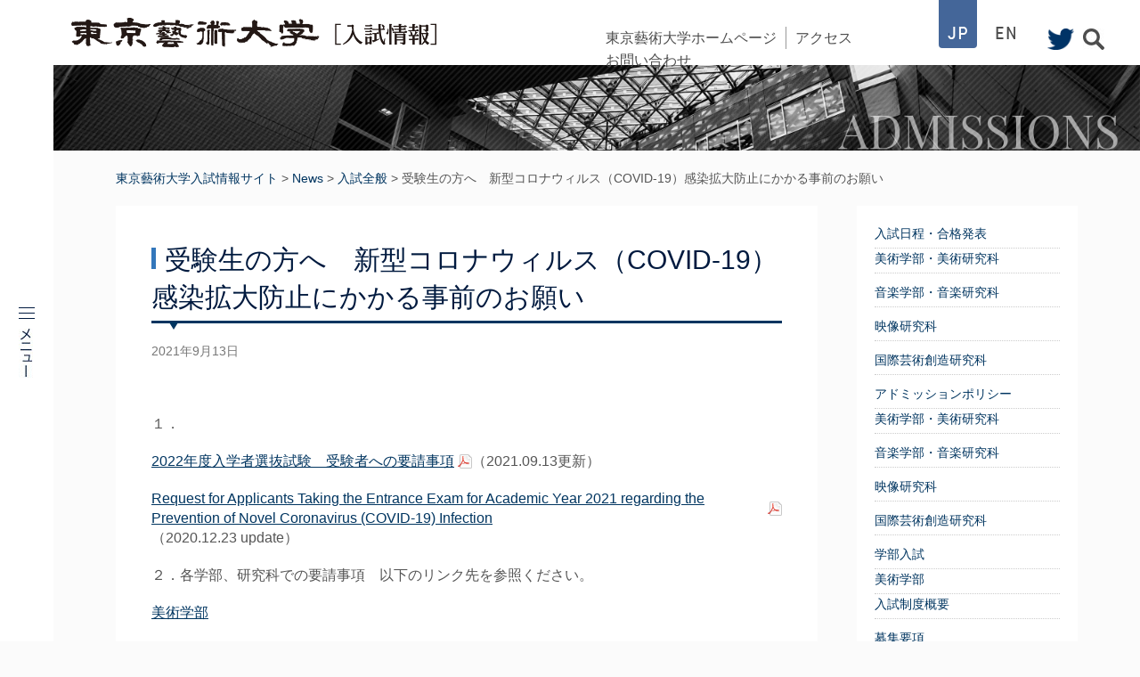

--- FILE ---
content_type: text/html; charset=UTF-8
request_url: https://admissions.geidai.ac.jp/2021/09/13/%E5%8F%97%E9%A8%93%E7%94%9F%E3%81%AE%E6%96%B9%E3%81%B8%E3%80%80%E6%96%B0%E5%9E%8B%E3%82%B3%E3%83%AD%E3%83%8A%E3%82%A6%E3%82%A3%E3%83%AB%E3%82%B9%EF%BC%88covid-19%EF%BC%89%E6%84%9F%E6%9F%93%E6%8B%A1/
body_size: 11293
content:
<!--template index-->
<!DOCTYPE HTML>
<html lang="ja">
<head>
<meta http-equiv="Content-Type" content="text/html; charset=UTF-8">
<meta name="viewport" content="width=device-width, initial-scale=1.0">
<link rel="shortcut icon" href="https://admissions.geidai.ac.jp/wp/wp-content/uploads/2020/12/favicon.png">
<link href="https://admissions.geidai.ac.jp/wp/wp-content/themes/admission/style.css" rel="stylesheet" type="text/css">
<link href="https://admissions.geidai.ac.jp/wp/wp-content/themes/admission/js/flexslider.css" rel="stylesheet" type="text/css">
<link href="//netdna.bootstrapcdn.com/font-awesome/4.0.3/css/font-awesome.min.css" rel="stylesheet">

<title>受験生の方へ　新型コロナウィルス（COVID-19）感染拡大防止にかかる事前のお願い &#8211; 東京藝術大学入試情報サイト</title>
<meta name='robots' content='max-image-preview:large' />
<link rel='dns-prefetch' href='//www.googletagmanager.com' />
<link rel="alternate" title="oEmbed (JSON)" type="application/json+oembed" href="https://admissions.geidai.ac.jp/wp-json/oembed/1.0/embed?url=https%3A%2F%2Fadmissions.geidai.ac.jp%2F2021%2F09%2F13%2F%25e5%258f%2597%25e9%25a8%2593%25e7%2594%259f%25e3%2581%25ae%25e6%2596%25b9%25e3%2581%25b8%25e3%2580%2580%25e6%2596%25b0%25e5%259e%258b%25e3%2582%25b3%25e3%2583%25ad%25e3%2583%258a%25e3%2582%25a6%25e3%2582%25a3%25e3%2583%25ab%25e3%2582%25b9%25ef%25bc%2588covid-19%25ef%25bc%2589%25e6%2584%259f%25e6%259f%2593%25e6%258b%25a1%2F" />
<link rel="alternate" title="oEmbed (XML)" type="text/xml+oembed" href="https://admissions.geidai.ac.jp/wp-json/oembed/1.0/embed?url=https%3A%2F%2Fadmissions.geidai.ac.jp%2F2021%2F09%2F13%2F%25e5%258f%2597%25e9%25a8%2593%25e7%2594%259f%25e3%2581%25ae%25e6%2596%25b9%25e3%2581%25b8%25e3%2580%2580%25e6%2596%25b0%25e5%259e%258b%25e3%2582%25b3%25e3%2583%25ad%25e3%2583%258a%25e3%2582%25a6%25e3%2582%25a3%25e3%2583%25ab%25e3%2582%25b9%25ef%25bc%2588covid-19%25ef%25bc%2589%25e6%2584%259f%25e6%259f%2593%25e6%258b%25a1%2F&#038;format=xml" />
<style id='wp-img-auto-sizes-contain-inline-css' type='text/css'>
img:is([sizes=auto i],[sizes^="auto," i]){contain-intrinsic-size:3000px 1500px}
/*# sourceURL=wp-img-auto-sizes-contain-inline-css */
</style>
<style id='wp-emoji-styles-inline-css' type='text/css'>

	img.wp-smiley, img.emoji {
		display: inline !important;
		border: none !important;
		box-shadow: none !important;
		height: 1em !important;
		width: 1em !important;
		margin: 0 0.07em !important;
		vertical-align: -0.1em !important;
		background: none !important;
		padding: 0 !important;
	}
/*# sourceURL=wp-emoji-styles-inline-css */
</style>
<style id='wp-block-library-inline-css' type='text/css'>
:root{--wp-block-synced-color:#7a00df;--wp-block-synced-color--rgb:122,0,223;--wp-bound-block-color:var(--wp-block-synced-color);--wp-editor-canvas-background:#ddd;--wp-admin-theme-color:#007cba;--wp-admin-theme-color--rgb:0,124,186;--wp-admin-theme-color-darker-10:#006ba1;--wp-admin-theme-color-darker-10--rgb:0,107,160.5;--wp-admin-theme-color-darker-20:#005a87;--wp-admin-theme-color-darker-20--rgb:0,90,135;--wp-admin-border-width-focus:2px}@media (min-resolution:192dpi){:root{--wp-admin-border-width-focus:1.5px}}.wp-element-button{cursor:pointer}:root .has-very-light-gray-background-color{background-color:#eee}:root .has-very-dark-gray-background-color{background-color:#313131}:root .has-very-light-gray-color{color:#eee}:root .has-very-dark-gray-color{color:#313131}:root .has-vivid-green-cyan-to-vivid-cyan-blue-gradient-background{background:linear-gradient(135deg,#00d084,#0693e3)}:root .has-purple-crush-gradient-background{background:linear-gradient(135deg,#34e2e4,#4721fb 50%,#ab1dfe)}:root .has-hazy-dawn-gradient-background{background:linear-gradient(135deg,#faaca8,#dad0ec)}:root .has-subdued-olive-gradient-background{background:linear-gradient(135deg,#fafae1,#67a671)}:root .has-atomic-cream-gradient-background{background:linear-gradient(135deg,#fdd79a,#004a59)}:root .has-nightshade-gradient-background{background:linear-gradient(135deg,#330968,#31cdcf)}:root .has-midnight-gradient-background{background:linear-gradient(135deg,#020381,#2874fc)}:root{--wp--preset--font-size--normal:16px;--wp--preset--font-size--huge:42px}.has-regular-font-size{font-size:1em}.has-larger-font-size{font-size:2.625em}.has-normal-font-size{font-size:var(--wp--preset--font-size--normal)}.has-huge-font-size{font-size:var(--wp--preset--font-size--huge)}.has-text-align-center{text-align:center}.has-text-align-left{text-align:left}.has-text-align-right{text-align:right}.has-fit-text{white-space:nowrap!important}#end-resizable-editor-section{display:none}.aligncenter{clear:both}.items-justified-left{justify-content:flex-start}.items-justified-center{justify-content:center}.items-justified-right{justify-content:flex-end}.items-justified-space-between{justify-content:space-between}.screen-reader-text{border:0;clip-path:inset(50%);height:1px;margin:-1px;overflow:hidden;padding:0;position:absolute;width:1px;word-wrap:normal!important}.screen-reader-text:focus{background-color:#ddd;clip-path:none;color:#444;display:block;font-size:1em;height:auto;left:5px;line-height:normal;padding:15px 23px 14px;text-decoration:none;top:5px;width:auto;z-index:100000}html :where(.has-border-color){border-style:solid}html :where([style*=border-top-color]){border-top-style:solid}html :where([style*=border-right-color]){border-right-style:solid}html :where([style*=border-bottom-color]){border-bottom-style:solid}html :where([style*=border-left-color]){border-left-style:solid}html :where([style*=border-width]){border-style:solid}html :where([style*=border-top-width]){border-top-style:solid}html :where([style*=border-right-width]){border-right-style:solid}html :where([style*=border-bottom-width]){border-bottom-style:solid}html :where([style*=border-left-width]){border-left-style:solid}html :where(img[class*=wp-image-]){height:auto;max-width:100%}:where(figure){margin:0 0 1em}html :where(.is-position-sticky){--wp-admin--admin-bar--position-offset:var(--wp-admin--admin-bar--height,0px)}@media screen and (max-width:600px){html :where(.is-position-sticky){--wp-admin--admin-bar--position-offset:0px}}

/*# sourceURL=wp-block-library-inline-css */
</style><style id='global-styles-inline-css' type='text/css'>
:root{--wp--preset--aspect-ratio--square: 1;--wp--preset--aspect-ratio--4-3: 4/3;--wp--preset--aspect-ratio--3-4: 3/4;--wp--preset--aspect-ratio--3-2: 3/2;--wp--preset--aspect-ratio--2-3: 2/3;--wp--preset--aspect-ratio--16-9: 16/9;--wp--preset--aspect-ratio--9-16: 9/16;--wp--preset--color--black: #000000;--wp--preset--color--cyan-bluish-gray: #abb8c3;--wp--preset--color--white: #ffffff;--wp--preset--color--pale-pink: #f78da7;--wp--preset--color--vivid-red: #cf2e2e;--wp--preset--color--luminous-vivid-orange: #ff6900;--wp--preset--color--luminous-vivid-amber: #fcb900;--wp--preset--color--light-green-cyan: #7bdcb5;--wp--preset--color--vivid-green-cyan: #00d084;--wp--preset--color--pale-cyan-blue: #8ed1fc;--wp--preset--color--vivid-cyan-blue: #0693e3;--wp--preset--color--vivid-purple: #9b51e0;--wp--preset--gradient--vivid-cyan-blue-to-vivid-purple: linear-gradient(135deg,rgb(6,147,227) 0%,rgb(155,81,224) 100%);--wp--preset--gradient--light-green-cyan-to-vivid-green-cyan: linear-gradient(135deg,rgb(122,220,180) 0%,rgb(0,208,130) 100%);--wp--preset--gradient--luminous-vivid-amber-to-luminous-vivid-orange: linear-gradient(135deg,rgb(252,185,0) 0%,rgb(255,105,0) 100%);--wp--preset--gradient--luminous-vivid-orange-to-vivid-red: linear-gradient(135deg,rgb(255,105,0) 0%,rgb(207,46,46) 100%);--wp--preset--gradient--very-light-gray-to-cyan-bluish-gray: linear-gradient(135deg,rgb(238,238,238) 0%,rgb(169,184,195) 100%);--wp--preset--gradient--cool-to-warm-spectrum: linear-gradient(135deg,rgb(74,234,220) 0%,rgb(151,120,209) 20%,rgb(207,42,186) 40%,rgb(238,44,130) 60%,rgb(251,105,98) 80%,rgb(254,248,76) 100%);--wp--preset--gradient--blush-light-purple: linear-gradient(135deg,rgb(255,206,236) 0%,rgb(152,150,240) 100%);--wp--preset--gradient--blush-bordeaux: linear-gradient(135deg,rgb(254,205,165) 0%,rgb(254,45,45) 50%,rgb(107,0,62) 100%);--wp--preset--gradient--luminous-dusk: linear-gradient(135deg,rgb(255,203,112) 0%,rgb(199,81,192) 50%,rgb(65,88,208) 100%);--wp--preset--gradient--pale-ocean: linear-gradient(135deg,rgb(255,245,203) 0%,rgb(182,227,212) 50%,rgb(51,167,181) 100%);--wp--preset--gradient--electric-grass: linear-gradient(135deg,rgb(202,248,128) 0%,rgb(113,206,126) 100%);--wp--preset--gradient--midnight: linear-gradient(135deg,rgb(2,3,129) 0%,rgb(40,116,252) 100%);--wp--preset--font-size--small: 13px;--wp--preset--font-size--medium: 20px;--wp--preset--font-size--large: 36px;--wp--preset--font-size--x-large: 42px;--wp--preset--spacing--20: 0.44rem;--wp--preset--spacing--30: 0.67rem;--wp--preset--spacing--40: 1rem;--wp--preset--spacing--50: 1.5rem;--wp--preset--spacing--60: 2.25rem;--wp--preset--spacing--70: 3.38rem;--wp--preset--spacing--80: 5.06rem;--wp--preset--shadow--natural: 6px 6px 9px rgba(0, 0, 0, 0.2);--wp--preset--shadow--deep: 12px 12px 50px rgba(0, 0, 0, 0.4);--wp--preset--shadow--sharp: 6px 6px 0px rgba(0, 0, 0, 0.2);--wp--preset--shadow--outlined: 6px 6px 0px -3px rgb(255, 255, 255), 6px 6px rgb(0, 0, 0);--wp--preset--shadow--crisp: 6px 6px 0px rgb(0, 0, 0);}:where(.is-layout-flex){gap: 0.5em;}:where(.is-layout-grid){gap: 0.5em;}body .is-layout-flex{display: flex;}.is-layout-flex{flex-wrap: wrap;align-items: center;}.is-layout-flex > :is(*, div){margin: 0;}body .is-layout-grid{display: grid;}.is-layout-grid > :is(*, div){margin: 0;}:where(.wp-block-columns.is-layout-flex){gap: 2em;}:where(.wp-block-columns.is-layout-grid){gap: 2em;}:where(.wp-block-post-template.is-layout-flex){gap: 1.25em;}:where(.wp-block-post-template.is-layout-grid){gap: 1.25em;}.has-black-color{color: var(--wp--preset--color--black) !important;}.has-cyan-bluish-gray-color{color: var(--wp--preset--color--cyan-bluish-gray) !important;}.has-white-color{color: var(--wp--preset--color--white) !important;}.has-pale-pink-color{color: var(--wp--preset--color--pale-pink) !important;}.has-vivid-red-color{color: var(--wp--preset--color--vivid-red) !important;}.has-luminous-vivid-orange-color{color: var(--wp--preset--color--luminous-vivid-orange) !important;}.has-luminous-vivid-amber-color{color: var(--wp--preset--color--luminous-vivid-amber) !important;}.has-light-green-cyan-color{color: var(--wp--preset--color--light-green-cyan) !important;}.has-vivid-green-cyan-color{color: var(--wp--preset--color--vivid-green-cyan) !important;}.has-pale-cyan-blue-color{color: var(--wp--preset--color--pale-cyan-blue) !important;}.has-vivid-cyan-blue-color{color: var(--wp--preset--color--vivid-cyan-blue) !important;}.has-vivid-purple-color{color: var(--wp--preset--color--vivid-purple) !important;}.has-black-background-color{background-color: var(--wp--preset--color--black) !important;}.has-cyan-bluish-gray-background-color{background-color: var(--wp--preset--color--cyan-bluish-gray) !important;}.has-white-background-color{background-color: var(--wp--preset--color--white) !important;}.has-pale-pink-background-color{background-color: var(--wp--preset--color--pale-pink) !important;}.has-vivid-red-background-color{background-color: var(--wp--preset--color--vivid-red) !important;}.has-luminous-vivid-orange-background-color{background-color: var(--wp--preset--color--luminous-vivid-orange) !important;}.has-luminous-vivid-amber-background-color{background-color: var(--wp--preset--color--luminous-vivid-amber) !important;}.has-light-green-cyan-background-color{background-color: var(--wp--preset--color--light-green-cyan) !important;}.has-vivid-green-cyan-background-color{background-color: var(--wp--preset--color--vivid-green-cyan) !important;}.has-pale-cyan-blue-background-color{background-color: var(--wp--preset--color--pale-cyan-blue) !important;}.has-vivid-cyan-blue-background-color{background-color: var(--wp--preset--color--vivid-cyan-blue) !important;}.has-vivid-purple-background-color{background-color: var(--wp--preset--color--vivid-purple) !important;}.has-black-border-color{border-color: var(--wp--preset--color--black) !important;}.has-cyan-bluish-gray-border-color{border-color: var(--wp--preset--color--cyan-bluish-gray) !important;}.has-white-border-color{border-color: var(--wp--preset--color--white) !important;}.has-pale-pink-border-color{border-color: var(--wp--preset--color--pale-pink) !important;}.has-vivid-red-border-color{border-color: var(--wp--preset--color--vivid-red) !important;}.has-luminous-vivid-orange-border-color{border-color: var(--wp--preset--color--luminous-vivid-orange) !important;}.has-luminous-vivid-amber-border-color{border-color: var(--wp--preset--color--luminous-vivid-amber) !important;}.has-light-green-cyan-border-color{border-color: var(--wp--preset--color--light-green-cyan) !important;}.has-vivid-green-cyan-border-color{border-color: var(--wp--preset--color--vivid-green-cyan) !important;}.has-pale-cyan-blue-border-color{border-color: var(--wp--preset--color--pale-cyan-blue) !important;}.has-vivid-cyan-blue-border-color{border-color: var(--wp--preset--color--vivid-cyan-blue) !important;}.has-vivid-purple-border-color{border-color: var(--wp--preset--color--vivid-purple) !important;}.has-vivid-cyan-blue-to-vivid-purple-gradient-background{background: var(--wp--preset--gradient--vivid-cyan-blue-to-vivid-purple) !important;}.has-light-green-cyan-to-vivid-green-cyan-gradient-background{background: var(--wp--preset--gradient--light-green-cyan-to-vivid-green-cyan) !important;}.has-luminous-vivid-amber-to-luminous-vivid-orange-gradient-background{background: var(--wp--preset--gradient--luminous-vivid-amber-to-luminous-vivid-orange) !important;}.has-luminous-vivid-orange-to-vivid-red-gradient-background{background: var(--wp--preset--gradient--luminous-vivid-orange-to-vivid-red) !important;}.has-very-light-gray-to-cyan-bluish-gray-gradient-background{background: var(--wp--preset--gradient--very-light-gray-to-cyan-bluish-gray) !important;}.has-cool-to-warm-spectrum-gradient-background{background: var(--wp--preset--gradient--cool-to-warm-spectrum) !important;}.has-blush-light-purple-gradient-background{background: var(--wp--preset--gradient--blush-light-purple) !important;}.has-blush-bordeaux-gradient-background{background: var(--wp--preset--gradient--blush-bordeaux) !important;}.has-luminous-dusk-gradient-background{background: var(--wp--preset--gradient--luminous-dusk) !important;}.has-pale-ocean-gradient-background{background: var(--wp--preset--gradient--pale-ocean) !important;}.has-electric-grass-gradient-background{background: var(--wp--preset--gradient--electric-grass) !important;}.has-midnight-gradient-background{background: var(--wp--preset--gradient--midnight) !important;}.has-small-font-size{font-size: var(--wp--preset--font-size--small) !important;}.has-medium-font-size{font-size: var(--wp--preset--font-size--medium) !important;}.has-large-font-size{font-size: var(--wp--preset--font-size--large) !important;}.has-x-large-font-size{font-size: var(--wp--preset--font-size--x-large) !important;}
/*# sourceURL=global-styles-inline-css */
</style>

<style id='classic-theme-styles-inline-css' type='text/css'>
/*! This file is auto-generated */
.wp-block-button__link{color:#fff;background-color:#32373c;border-radius:9999px;box-shadow:none;text-decoration:none;padding:calc(.667em + 2px) calc(1.333em + 2px);font-size:1.125em}.wp-block-file__button{background:#32373c;color:#fff;text-decoration:none}
/*# sourceURL=/wp-includes/css/classic-themes.min.css */
</style>
<link rel='stylesheet' id='flexible-faq-css' href='https://admissions.geidai.ac.jp/wp/wp-content/plugins/flexible-faq/css/flexible-faq.css?ver=0.1' type='text/css' media='all' />
<link rel='stylesheet' id='wp-pagenavi-css' href='https://admissions.geidai.ac.jp/wp/wp-content/plugins/wp-pagenavi/pagenavi-css.css?ver=2.70' type='text/css' media='all' />
<script type="text/javascript" src="https://admissions.geidai.ac.jp/wp/wp-includes/js/jquery/jquery.min.js?ver=3.7.1" id="jquery-core-js"></script>
<script type="text/javascript" src="https://admissions.geidai.ac.jp/wp/wp-includes/js/jquery/jquery-migrate.min.js?ver=3.4.1" id="jquery-migrate-js"></script>
<script type="text/javascript" src="https://admissions.geidai.ac.jp/wp/wp-content/themes/admission/js/jquery-ui-1.10.3.custom.min.js?ver=6.9" id="jquery-ui-1.10.3.custom.min-js"></script>
<script type="text/javascript" src="https://admissions.geidai.ac.jp/wp/wp-content/themes/admission/js/main.js?ver=6.9" id="main-js"></script>
<script type="text/javascript" src="https://admissions.geidai.ac.jp/wp/wp-content/themes/admission/js/jquery.waypoints.min.js?ver=6.9" id="jquery.waypoints.min-js"></script>
<script type="text/javascript" src="https://admissions.geidai.ac.jp/wp/wp-content/themes/admission/js/jquery.flexslider.js?ver=6.9" id="jquery.flexslider-js"></script>
<script type="text/javascript" src="https://admissions.geidai.ac.jp/wp/wp-content/themes/admission/js/isotope.pkgd.min.js?ver=6.9" id="isotope.pkgd.min-js"></script>

<!-- Site Kit によって追加された Google タグ（gtag.js）スニペット -->
<!-- Google アナリティクス スニペット (Site Kit が追加) -->
<script type="text/javascript" src="https://www.googletagmanager.com/gtag/js?id=GT-55XDWGXV" id="google_gtagjs-js" async></script>
<script type="text/javascript" id="google_gtagjs-js-after">
/* <![CDATA[ */
window.dataLayer = window.dataLayer || [];function gtag(){dataLayer.push(arguments);}
gtag("set","linker",{"domains":["admissions.geidai.ac.jp"]});
gtag("js", new Date());
gtag("set", "developer_id.dZTNiMT", true);
gtag("config", "GT-55XDWGXV");
//# sourceURL=google_gtagjs-js-after
/* ]]> */
</script>
<link rel="https://api.w.org/" href="https://admissions.geidai.ac.jp/wp-json/" /><link rel="alternate" title="JSON" type="application/json" href="https://admissions.geidai.ac.jp/wp-json/wp/v2/posts/12859" /><link rel="EditURI" type="application/rsd+xml" title="RSD" href="https://admissions.geidai.ac.jp/wp/xmlrpc.php?rsd" />
<meta name="generator" content="WordPress 6.9" />
<link rel="canonical" href="https://admissions.geidai.ac.jp/2021/09/13/%e5%8f%97%e9%a8%93%e7%94%9f%e3%81%ae%e6%96%b9%e3%81%b8%e3%80%80%e6%96%b0%e5%9e%8b%e3%82%b3%e3%83%ad%e3%83%8a%e3%82%a6%e3%82%a3%e3%83%ab%e3%82%b9%ef%bc%88covid-19%ef%bc%89%e6%84%9f%e6%9f%93%e6%8b%a1/" />
<link rel='shortlink' href='https://admissions.geidai.ac.jp/?p=12859' />
<meta name="generator" content="Site Kit by Google 1.167.0" />
</head>

<body id="%e5%8f%97%e9%a8%93%e7%94%9f%e3%81%ae%e6%96%b9%e3%81%b8%e3%80%80%e6%96%b0%e5%9e%8b%e3%82%b3%e3%83%ad%e3%83%8a%e3%82%a6%e3%82%a3%e3%83%ab%e3%82%b9%ef%bc%88covid-19%ef%bc%89%e6%84%9f%e6%9f%93%e6%8b%a1" class="wp-singular post-template-default single single-post postid-12859 single-format-standard wp-theme-admission">
<header id="head" class="clearfix">
        <div class="pull-left clearfix">
            <h1 id="logo"><a href="https://admissions.geidai.ac.jp/"><img class="change" src="https://admissions.geidai.ac.jp/wp/wp-content/themes/admission/images/common/logo_j_pc.png"></a></h1>
        </div><!--pull-left-->
        
        <div class="pull-right">
            <div id="header-sub" class="hidden-phone clearfix"><ul id="menu-head_sub" class="menu"><li id="menu-item-20960" class="menu-item menu-item-type-custom menu-item-object-custom menu-item-20960"><a href="https://www.geidai.ac.jp/">東京藝術大学ホームページ</a></li>
<li id="menu-item-12565" class="menu-item menu-item-type-post_type menu-item-object-page menu-item-12565"><a href="https://admissions.geidai.ac.jp/access/">アクセス</a></li>
<li id="menu-item-12627" class="menu-item menu-item-type-post_type menu-item-object-page menu-item-12627"><a href="https://admissions.geidai.ac.jp/inquiry/">お問い合わせ</a></li>
</ul></div>            <ul class="hidden-phone lang"><li><a href="/"><img src="https://admissions.geidai.ac.jp/wp/wp-content/themes/admission/images/common/header-jp.png"></a></li><li><a href="/en/"><img src="https://admissions.geidai.ac.jp/wp/wp-content/themes/admission/images/common/header-en.png"></a></li>
            </ul>
            <ul class="icon clearfix">
            	<li class="twitter"><a href="https://twitter.com/TokyoGeidai_ao" target="_blank"><img src="https://admissions.geidai.ac.jp/wp/wp-content/themes/admission/images/common/header-icon-twitter.png"></a></li>
            	<li class="search hidden-phone"><a href=""><img src="https://admissions.geidai.ac.jp/wp/wp-content/themes/admission/images/common/header-icon-search.jpg"></a></li>
            </ul>
        </div>
        <form role="search" method="get" id="searchform" action="/" >
<input type="text" value="" name="s" class="s" />
<input type="submit" class="searchsubmit" value="" />
</form>        <img class="close" src="https://admissions.geidai.ac.jp/wp/wp-content/themes/admission/images/common/header-close.png">
</header>

<nav id="gnav" class="">
    <div class="navbtn">
        <p>
            <span></span>
            <span></span>
            <span></span>
            <img class="hidden-phone" src="https://admissions.geidai.ac.jp/wp/wp-content/themes/admission/images/common/gnavi-caption.jpg">
        </p>
    </div>
    
    <div id="slidenav" class="menu-gnav-container"><ul id="menu-gnav" class="menu"><li id="menu-item-12672" class="menu-item menu-item-type-custom menu-item-object-custom menu-item-12672"><a href="/en/">ENGLISH</a></li>
<li id="menu-item-12606" class="menu-item menu-item-type-post_type menu-item-object-page menu-item-12606"><a href="https://admissions.geidai.ac.jp/web-entry/">Web出願</a></li>
<li id="menu-item-12508" class="menu-item menu-item-type-post_type menu-item-object-page menu-item-12508"><a href="https://admissions.geidai.ac.jp/admission/">アドミッションポリシー</a></li>
<li id="menu-item-12509" class="menu-item menu-item-type-post_type menu-item-object-page menu-item-12509"><a href="https://admissions.geidai.ac.jp/undergraduate/">学部入試</a></li>
<li id="menu-item-12510" class="menu-item menu-item-type-post_type menu-item-object-page menu-item-12510"><a href="https://admissions.geidai.ac.jp/postgraduate/">大学院入試</a></li>
<li id="menu-item-12511" class="menu-item menu-item-type-post_type menu-item-object-page menu-item-12511"><a href="https://admissions.geidai.ac.jp/international-students/">留学生</a></li>
<li id="menu-item-12512" class="menu-item menu-item-type-post_type menu-item-object-page menu-item-12512"><a href="https://admissions.geidai.ac.jp/schedule-results/">入試日程・合格発表</a></li>
<li id="menu-item-12514" class="menu-item menu-item-type-post_type menu-item-object-page menu-item-12514"><a href="https://admissions.geidai.ac.jp/event/">入試イベント</a></li>
<li id="menu-item-12515" class="menu-item menu-item-type-post_type menu-item-object-page menu-item-12515"><a href="https://admissions.geidai.ac.jp/data/">入試資料</a></li>
<li id="menu-item-12513" class="menu-item menu-item-type-post_type menu-item-object-page menu-item-12513"><a href="https://admissions.geidai.ac.jp/procedures/">合格したら</a></li>
<li id="menu-item-12620" class="menu-item menu-item-type-post_type menu-item-object-page menu-item-12620"><a href="https://admissions.geidai.ac.jp/qa/">よくあるご質問</a></li>
<li id="menu-item-12516" class="menu-item menu-item-type-post_type menu-item-object-page menu-item-12516"><a href="https://admissions.geidai.ac.jp/mapping-geidai/">藝大生の声</a></li>
</ul></div>	<span class="gnav-close visible-phone"><img src="https://admissions.geidai.ac.jp/wp/wp-content/themes/admission/images/common/header-close.png"></span>
</nav>


<main>

	        <div class="page-header-vi"><img width="2560" height="201" src="https://admissions.geidai.ac.jp/wp/wp-content/uploads/2016/03/obi_3b-scaled.jpg" class="attachment-post-thumbnail size-post-thumbnail wp-post-image" alt="" decoding="async" srcset="https://admissions.geidai.ac.jp/wp/wp-content/uploads/2016/03/obi_3b-scaled.jpg 2560w, https://admissions.geidai.ac.jp/wp/wp-content/uploads/2016/03/obi_3b-768x60.jpg 768w, https://admissions.geidai.ac.jp/wp/wp-content/uploads/2016/03/obi_3b-1536x120.jpg 1536w, https://admissions.geidai.ac.jp/wp/wp-content/uploads/2016/03/obi_3b-2048x160.jpg 2048w" sizes="(max-width: 2560px) 100vw, 2560px" /></div>
    
    <div class="inner clearfix">
        <p id="bread">
            <!-- Breadcrumb NavXT 7.4.1 -->
<span property="itemListElement" typeof="ListItem"><a property="item" typeof="WebPage" title="東京藝術大学入試情報サイトへ移動する" href="https://admissions.geidai.ac.jp" class="home" ><span property="name">東京藝術大学入試情報サイト</span></a><meta property="position" content="1"></span> &gt; <span property="itemListElement" typeof="ListItem"><a property="item" typeof="WebPage" title="Newsへ移動する" href="https://admissions.geidai.ac.jp/news/" class="post-root post post-post" ><span property="name">News</span></a><meta property="position" content="2"></span> &gt; <span property="itemListElement" typeof="ListItem"><a property="item" typeof="WebPage" title="Go to the 入試全般 カテゴリー archives." href="https://admissions.geidai.ac.jp/category/%e5%85%a5%e8%a9%a6%e5%85%a8%e8%88%ac/" class="taxonomy category" ><span property="name">入試全般</span></a><meta property="position" content="3"></span> &gt; <span property="itemListElement" typeof="ListItem"><span property="name" class="post post-post current-item">受験生の方へ　新型コロナウィルス（COVID-19）感染拡大防止にかかる事前のお願い</span><meta property="url" content="https://admissions.geidai.ac.jp/2021/09/13/%e5%8f%97%e9%a8%93%e7%94%9f%e3%81%ae%e6%96%b9%e3%81%b8%e3%80%80%e6%96%b0%e5%9e%8b%e3%82%b3%e3%83%ad%e3%83%8a%e3%82%a6%e3%82%a3%e3%83%ab%e3%82%b9%ef%bc%88covid-19%ef%bc%89%e6%84%9f%e6%9f%93%e6%8b%a1/"><meta property="position" content="4"></span>        </p>
        <div id="contents-side" class="cnt">
            				                	<div class="title-area">
                                                <h1 class="title"><span>受験生の方へ　新型コロナウィルス（COVID-19）感染拡大防止にかかる事前のお願い</span></h1>
                                                                        <time>2021年9月13日</time>
                                            </div><!--title-area-->
                    
					                                        	<p>１．</p>
<p><a href="https://admissions.geidai.ac.jp/wp/wp-content/uploads/2021/09/20210913.pdf">2022年度入学者選抜試験　受験者への要請事項</a>（2021.09.13更新）</p>
<p><a href="https://admissions.geidai.ac.jp/wp/wp-content/uploads/2020/12/24d8922ed610b5db83717f91e1f691e3.pdf">Request for Applicants Taking the Entrance Exam for Academic Year 2021 regarding the Prevention of Novel Coronavirus (COVID-19) Infection</a>（2020.12.23 update）</p>
<p>２．各学部、研究科での要請事項　以下のリンク先を参照ください。</p>
<p><a href="/undergraduate/fine-arts/application/">美術学部</a></p>
<p><a href="/undergraduate/music/application/">音楽学部</a></p>
<p><a href="/postgraduate/fine-arts/application/">美術研究科</a></p>
<p><a href="/postgraduate/music/application/">音楽研究科</a></p>
<p><a href="/postgraduate/fnm/application/">映像研究科</a></p>
<p><a href="/postgraduate/gac/application/">国際芸術創造研究科</a></p>
<p>３．<a href="https://docs.google.com/forms/d/e/1FAIpQLSck9GbKBfM_FO1mdkFeGXX93cnGpQc6G0JKKpkRMeXpByqI5g/viewform">受験生用　新型<span class="il">コロナ</span>ウィルス感染症の罹患等報告</a></p>
<p>４．その他（リンク先情報）</p>
<p><a href="https://www.mext.go.jp/a_menu/coronavirus/index.html">文部科学省　新型コロナウイルスに関連した感染症対策に関する対応について</a></p>
<p><a href="https://www.mhlw.go.jp/stf/seisakunitsuite/bunya/0000164708_00001.html">厚生労働省　新型コロナウイルス感染症について</a></p>
                                                            
            
<div id="comments">
	    </div><!-- comments -->            
			            
			                <div class="clearfix pager">
                    <span><a href="https://admissions.geidai.ac.jp/2021/09/10/2022%e5%b9%b4%e5%ba%a6-%e5%a4%a7%e5%ad%a6%e9%99%a2%e5%9b%bd%e9%9a%9b%e8%8a%b8%e8%a1%93%e5%89%b5%e9%80%a0%e7%a0%94%e7%a9%b6%e7%a7%91%ef%bc%88%e4%bf%ae%e5%a3%ab%e8%aa%b2%e7%a8%8b%ef%bc%89%e3%80%90/" rel="prev">前へ</a></span>
                    <span><a href="https://admissions.geidai.ac.jp/2021/09/15/%e3%80%90%e9%9f%b3%e6%a5%bd%e7%a0%94%e7%a9%b6%e7%a7%91%e3%80%912022%e5%b9%b4%e5%ba%a6%e6%9d%b1%e4%ba%ac%e8%97%9d%e8%a1%93%e5%a4%a7%e5%ad%a6%e5%a4%a7%e5%ad%a6%e9%99%a2%e9%9f%b3%e6%a5%bd%e7%a0%94-4/" rel="next">次へ</a></span>
                </div>
                    </div><!--contents-->
		
        	<aside id="sidebar">
    	                                    <li id="nav_menu-2" class="widget widget_nav_menu"><div class="menu-sidebar-container"><ul id="menu-sidebar" class="menu"><li id="menu-item-12586" class="menu-item menu-item-type-post_type menu-item-object-page menu-item-has-children menu-item-12586"><a href="https://admissions.geidai.ac.jp/schedule-results/">入試日程・合格発表</a>
<ul class="sub-menu">
	<li id="menu-item-12587" class="menu-item menu-item-type-post_type menu-item-object-page menu-item-12587"><a href="https://admissions.geidai.ac.jp/schedule-results/fine-arts/">美術学部・美術研究科</a></li>
	<li id="menu-item-12588" class="menu-item menu-item-type-post_type menu-item-object-page menu-item-12588"><a href="https://admissions.geidai.ac.jp/schedule-results/music/">音楽学部・音楽研究科</a></li>
	<li id="menu-item-12589" class="menu-item menu-item-type-post_type menu-item-object-page menu-item-12589"><a href="https://admissions.geidai.ac.jp/schedule-results/fnm/">映像研究科</a></li>
	<li id="menu-item-12590" class="menu-item menu-item-type-post_type menu-item-object-page menu-item-12590"><a href="https://admissions.geidai.ac.jp/schedule-results/gac/">国際芸術創造研究科</a></li>
</ul>
</li>
<li id="menu-item-12566" class="menu-item menu-item-type-post_type menu-item-object-page menu-item-has-children menu-item-12566"><a href="https://admissions.geidai.ac.jp/admission/">アドミッションポリシー</a>
<ul class="sub-menu">
	<li id="menu-item-12567" class="menu-item menu-item-type-post_type menu-item-object-page menu-item-12567"><a href="https://admissions.geidai.ac.jp/admission/fine-arts/">美術学部・美術研究科</a></li>
	<li id="menu-item-12568" class="menu-item menu-item-type-post_type menu-item-object-page menu-item-12568"><a href="https://admissions.geidai.ac.jp/admission/music/">音楽学部・音楽研究科</a></li>
	<li id="menu-item-12569" class="menu-item menu-item-type-post_type menu-item-object-page menu-item-12569"><a href="https://admissions.geidai.ac.jp/admission/fnm/">映像研究科</a></li>
	<li id="menu-item-12570" class="menu-item menu-item-type-post_type menu-item-object-page menu-item-12570"><a href="https://admissions.geidai.ac.jp/admission/gac/">国際芸術創造研究科</a></li>
</ul>
</li>
<li id="menu-item-12571" class="menu-item menu-item-type-post_type menu-item-object-page menu-item-has-children menu-item-12571"><a href="https://admissions.geidai.ac.jp/undergraduate/">学部入試</a>
<ul class="sub-menu">
	<li id="menu-item-12572" class="menu-item menu-item-type-post_type menu-item-object-page menu-item-has-children menu-item-12572"><a href="https://admissions.geidai.ac.jp/undergraduate/fine-arts/">美術学部</a>
	<ul class="sub-menu">
		<li id="menu-item-12573" class="menu-item menu-item-type-post_type menu-item-object-page menu-item-12573"><a href="https://admissions.geidai.ac.jp/undergraduate/fine-arts/outline/">入試制度概要</a></li>
		<li id="menu-item-12574" class="menu-item menu-item-type-post_type menu-item-object-page menu-item-12574"><a href="https://admissions.geidai.ac.jp/undergraduate/fine-arts/application/">募集要項</a></li>
	</ul>
</li>
	<li id="menu-item-12575" class="menu-item menu-item-type-post_type menu-item-object-page menu-item-has-children menu-item-12575"><a href="https://admissions.geidai.ac.jp/undergraduate/music/">音楽学部</a>
	<ul class="sub-menu">
		<li id="menu-item-12576" class="menu-item menu-item-type-post_type menu-item-object-page menu-item-12576"><a href="https://admissions.geidai.ac.jp/undergraduate/music/outline/">入試制度概要</a></li>
		<li id="menu-item-12577" class="menu-item menu-item-type-post_type menu-item-object-page menu-item-12577"><a href="https://admissions.geidai.ac.jp/undergraduate/music/application/">募集要項</a></li>
	</ul>
</li>
</ul>
</li>
<li id="menu-item-12578" class="menu-item menu-item-type-post_type menu-item-object-page menu-item-has-children menu-item-12578"><a href="https://admissions.geidai.ac.jp/postgraduate/">大学院入試</a>
<ul class="sub-menu">
	<li id="menu-item-12579" class="menu-item menu-item-type-post_type menu-item-object-page menu-item-has-children menu-item-12579"><a href="https://admissions.geidai.ac.jp/postgraduate/fine-arts/">美術研究科</a>
	<ul class="sub-menu">
		<li id="menu-item-12614" class="menu-item menu-item-type-post_type menu-item-object-page menu-item-12614"><a href="https://admissions.geidai.ac.jp/postgraduate/fine-arts/outline/">入試制度概要</a></li>
		<li id="menu-item-12618" class="menu-item menu-item-type-post_type menu-item-object-page menu-item-12618"><a href="https://admissions.geidai.ac.jp/postgraduate/fine-arts/application/">募集要項</a></li>
	</ul>
</li>
	<li id="menu-item-12580" class="menu-item menu-item-type-post_type menu-item-object-page menu-item-has-children menu-item-12580"><a href="https://admissions.geidai.ac.jp/postgraduate/music/">音楽研究科</a>
	<ul class="sub-menu">
		<li id="menu-item-12613" class="menu-item menu-item-type-post_type menu-item-object-page menu-item-12613"><a href="https://admissions.geidai.ac.jp/postgraduate/music/outline/">入試制度概要</a></li>
		<li id="menu-item-12617" class="menu-item menu-item-type-post_type menu-item-object-page menu-item-12617"><a href="https://admissions.geidai.ac.jp/postgraduate/music/application/">募集要項</a></li>
	</ul>
</li>
	<li id="menu-item-12581" class="menu-item menu-item-type-post_type menu-item-object-page menu-item-has-children menu-item-12581"><a href="https://admissions.geidai.ac.jp/postgraduate/fnm/">映像研究科</a>
	<ul class="sub-menu">
		<li id="menu-item-12612" class="menu-item menu-item-type-post_type menu-item-object-page menu-item-12612"><a href="https://admissions.geidai.ac.jp/postgraduate/fnm/outline/">入試制度概要</a></li>
		<li id="menu-item-12616" class="menu-item menu-item-type-post_type menu-item-object-page menu-item-12616"><a href="https://admissions.geidai.ac.jp/postgraduate/fnm/application/">募集要項</a></li>
	</ul>
</li>
	<li id="menu-item-12582" class="menu-item menu-item-type-post_type menu-item-object-page menu-item-has-children menu-item-12582"><a href="https://admissions.geidai.ac.jp/postgraduate/gac/">国際芸術創造研究科</a>
	<ul class="sub-menu">
		<li id="menu-item-12611" class="menu-item menu-item-type-post_type menu-item-object-page menu-item-12611"><a href="https://admissions.geidai.ac.jp/postgraduate/gac/outline/">入試制度概要</a></li>
		<li id="menu-item-12615" class="menu-item menu-item-type-post_type menu-item-object-page menu-item-12615"><a href="https://admissions.geidai.ac.jp/postgraduate/gac/application/">募集要項</a></li>
	</ul>
</li>
</ul>
</li>
<li id="menu-item-12585" class="menu-item menu-item-type-post_type menu-item-object-page menu-item-has-children menu-item-12585"><a href="https://admissions.geidai.ac.jp/international-students/">留学生</a>
<ul class="sub-menu">
	<li id="menu-item-12584" class="menu-item menu-item-type-post_type menu-item-object-page menu-item-12584"><a href="https://admissions.geidai.ac.jp/international-students/government-financed/">国費留学生</a></li>
	<li id="menu-item-12583" class="menu-item menu-item-type-post_type menu-item-object-page menu-item-12583"><a href="https://admissions.geidai.ac.jp/international-students/privately-financed/">私費留学生</a></li>
</ul>
</li>
<li id="menu-item-12593" class="menu-item menu-item-type-post_type menu-item-object-page menu-item-has-children menu-item-12593"><a href="https://admissions.geidai.ac.jp/event/">入試イベント</a>
<ul class="sub-menu">
	<li id="menu-item-12591" class="menu-item menu-item-type-post_type menu-item-object-page menu-item-12591"><a href="https://admissions.geidai.ac.jp/event/information-session/">大学説明会・オープンキャンパス</a></li>
	<li id="menu-item-12592" class="menu-item menu-item-type-post_type menu-item-object-page menu-item-12592"><a href="https://admissions.geidai.ac.jp/event/campus-tour/">キャンパス見学</a></li>
</ul>
</li>
<li id="menu-item-12594" class="menu-item menu-item-type-post_type menu-item-object-page menu-item-has-children menu-item-12594"><a href="https://admissions.geidai.ac.jp/data/">入試資料</a>
<ul class="sub-menu">
	<li id="menu-item-12597" class="menu-item menu-item-type-post_type menu-item-object-page menu-item-has-children menu-item-12597"><a href="https://admissions.geidai.ac.jp/data/results/">入試結果</a>
	<ul class="sub-menu">
		<li id="menu-item-15236" class="menu-item menu-item-type-post_type menu-item-object-page menu-item-15236"><a href="https://admissions.geidai.ac.jp/data/results/reiwa4/">2022年度</a></li>
		<li id="menu-item-15237" class="menu-item menu-item-type-post_type menu-item-object-page menu-item-15237"><a href="https://admissions.geidai.ac.jp/data/results/reiwa3/">2021年度</a></li>
		<li id="menu-item-15240" class="menu-item menu-item-type-post_type menu-item-object-page menu-item-15240"><a href="https://admissions.geidai.ac.jp/data/results/reiwa2/">2020年度</a></li>
		<li id="menu-item-15238" class="menu-item menu-item-type-post_type menu-item-object-page menu-item-15238"><a href="https://admissions.geidai.ac.jp/data/results/data-result-year31/">2019年度</a></li>
		<li id="menu-item-15239" class="menu-item menu-item-type-post_type menu-item-object-page menu-item-15239"><a href="https://admissions.geidai.ac.jp/data/results/year-30/">2018年度</a></li>
	</ul>
</li>
	<li id="menu-item-12598" class="menu-item menu-item-type-post_type menu-item-object-page menu-item-has-children menu-item-12598"><a href="https://admissions.geidai.ac.jp/data/past-exams/">入試過去問題</a>
	<ul class="sub-menu">
		<li id="menu-item-12607" class="menu-item menu-item-type-post_type menu-item-object-page menu-item-12607"><a href="https://admissions.geidai.ac.jp/data/past-exams/fine-arts/">美術学部・美術研究科</a></li>
		<li id="menu-item-12608" class="menu-item menu-item-type-post_type menu-item-object-page menu-item-12608"><a href="https://admissions.geidai.ac.jp/data/past-exams/music/">音楽学部・音楽研究科</a></li>
		<li id="menu-item-12609" class="menu-item menu-item-type-post_type menu-item-object-page menu-item-12609"><a href="https://admissions.geidai.ac.jp/data/past-exams/fnm/">映像研究科</a></li>
	</ul>
</li>
	<li id="menu-item-12610" class="menu-item menu-item-type-post_type menu-item-object-page menu-item-12610"><a href="https://admissions.geidai.ac.jp/data/request/">『大学案内』請求</a></li>
</ul>
</li>
<li id="menu-item-12595" class="menu-item menu-item-type-post_type menu-item-object-page menu-item-has-children menu-item-12595"><a href="https://admissions.geidai.ac.jp/procedures/">合格したら</a>
<ul class="sub-menu">
	<li id="menu-item-12599" class="menu-item menu-item-type-post_type menu-item-object-page menu-item-12599"><a href="https://admissions.geidai.ac.jp/?page_id=71">「入学料」及び「授業料」（含む免除申請）その他諸経費</a></li>
	<li id="menu-item-12602" class="menu-item menu-item-type-post_type menu-item-object-page menu-item-has-children menu-item-12602"><a href="https://admissions.geidai.ac.jp/procedures/scholarship/">奨学金</a>
	<ul class="sub-menu">
		<li id="menu-item-17921" class="menu-item menu-item-type-custom menu-item-object-custom menu-item-17921"><a href="https://www.geidai.ac.jp/life/scholarship/jasso_scholarship-2-2#044">「返還免除内定制度（修士課程）」入学前申請について</a></li>
	</ul>
</li>
	<li id="menu-item-12603" class="menu-item menu-item-type-post_type menu-item-object-page menu-item-12603"><a href="https://admissions.geidai.ac.jp/procedures/reg/">入学手続</a></li>
	<li id="menu-item-12596" class="menu-item menu-item-type-post_type menu-item-object-page menu-item-12596"><a href="https://admissions.geidai.ac.jp/?page_id=81">他大学で取得した単位</a></li>
</ul>
</li>
<li id="menu-item-12604" class="menu-item menu-item-type-post_type menu-item-object-page menu-item-12604"><a href="https://admissions.geidai.ac.jp/qa/">よくあるご質問</a></li>
<li id="menu-item-12605" class="menu-item menu-item-type-post_type menu-item-object-page menu-item-has-children menu-item-12605"><a href="https://admissions.geidai.ac.jp/mapping-geidai/">藝大生の声</a>
<ul class="sub-menu">
	<li id="menu-item-12713" class="menu-item menu-item-type-custom menu-item-object-custom menu-item-12713"><a href="http://telemail.jp/shingaku/p/shingakusurvey/result.php?code=0247">入学を決めた理由（外部サイト）</a></li>
</ul>
</li>
</ul></div></li>

		<li id="recent-posts-3" class="widget widget_recent_entries">
		<h2>最近の投稿</h2>
		<ul>
											<li>
					<a href="https://admissions.geidai.ac.jp/2026/01/16/%e6%9d%b1%e4%ba%ac%e8%97%9d%e8%a1%93%e5%a4%a7%e5%ad%a6%e9%9f%b3%e6%a5%bd%e5%ad%a6%e9%83%a8%e3%83%bb%e5%a4%a7%e5%ad%a6%e9%99%a2%e9%9f%b3%e6%a5%bd%e7%a0%94%e7%a9%b6%e7%a7%91-%e7%9d%80%e4%bb%bb-3/">東京藝術大学音楽学部・大学院音楽研究科 着任予定教員について</a>
									</li>
											<li>
					<a href="https://admissions.geidai.ac.jp/2026/01/16/2026%e5%b9%b4%e5%ba%a6%ef%bc%88%e4%bb%a4%e5%92%8c8%e5%b9%b4%e5%ba%a6%ef%bc%89%e3%80%80%e6%9d%b1%e4%ba%ac%e8%97%9d%e8%a1%93%e5%a4%a7%e5%ad%a6%e7%be%8e%e8%a1%93%e5%ad%a6%e9%83%a8%e7%a7%91%e7%9b%ae/">【美術学部】2026年度美術学部科目等履修生（資格）募集要項について</a>
									</li>
											<li>
					<a href="https://admissions.geidai.ac.jp/2026/01/14/%e3%80%90%e6%98%a0%e5%83%8f%e7%a0%94%e7%a9%b6%e7%a7%91%e3%80%912026%e5%b9%b4%e5%ba%a6%e4%bf%ae%e5%a3%ab%e8%aa%b2%e7%a8%8b%ef%bc%9c%e6%98%a0%e7%94%bb%e5%b0%82%e6%94%bb-%e7%9b%a3%e7%9d%a3%e3%83%bb/">【映像研究科】2026年度修士課程＜映画専攻 監督・脚本領域＞第１次合格者発表</a>
									</li>
											<li>
					<a href="https://admissions.geidai.ac.jp/2025/12/16/%e3%80%8c%e8%bf%94%e9%82%84%e5%85%8d%e9%99%a4%e5%86%85%e5%ae%9a%e5%88%b6%e5%ba%a6%ef%bc%88%e4%bf%ae%e5%a3%ab%e8%aa%b2%e7%a8%8b%ef%bc%89%e3%80%8d%e5%85%a5%e5%ad%a6%e5%89%8d%e7%94%b3%e8%ab%8b%e3%81%ae-2/">「返還免除内定制度（修士課程）」入学前申請の受付を開始しました</a>
									</li>
											<li>
					<a href="https://admissions.geidai.ac.jp/2025/12/05/%e3%80%90%e9%9f%b3%e6%a5%bd%e7%a0%94%e7%a9%b6%e7%a7%91%e3%80%912026%e5%b9%b4%e5%ba%a6%e6%9d%b1%e4%ba%ac%e8%97%9d%e8%a1%93%e5%a4%a7%e5%ad%a6%e5%a4%a7%e5%ad%a6%e9%99%a2%e9%9f%b3%e6%a5%bd%e7%a0%94-3/">【音楽研究科】2026年度東京藝術大学大学院音楽研究科（修士課程）入学者選抜試験作曲専攻エクリチュール研究分野　総譜によるピアノ演奏の課題の作品，楽章について</a>
									</li>
					</ul>

		</li>
                            </aside>    </div>
</main>
       		
<!--PC-->
<footer class="hidden-phone">
    <div class="inner">
        <div class="top">
            <div id="footer-logo">
            <a href="https://admissions.geidai.ac.jp/"><img class="change" src="https://admissions.geidai.ac.jp/wp/wp-content/themes/admission/images/common/footer-logo_pc.png"></a>
            
            </div>
            
            <ul class="row clearfix">
                <div class="col col3">
                                </div>
                <div class="col col3">
                                    <li id="nav_menu-3" class="widget widget_nav_menu"><h2>MENU</h2><div class="menu-footer-menu-container"><ul id="menu-footer-menu" class="menu"><li id="menu-item-12561" class="menu-item menu-item-type-post_type menu-item-object-page menu-item-12561"><a href="https://admissions.geidai.ac.jp/inquiry/">お問い合わせ</a></li>
<li id="menu-item-12563" class="menu-item menu-item-type-post_type menu-item-object-page menu-item-12563"><a href="https://admissions.geidai.ac.jp/data/request/">『大学案内』請求</a></li>
<li id="menu-item-12562" class="menu-item menu-item-type-post_type menu-item-object-page menu-item-12562"><a href="https://admissions.geidai.ac.jp/access/">アクセス</a></li>
<li id="menu-item-12619" class="menu-item menu-item-type-custom menu-item-object-custom menu-item-12619"><a target="_blank" href="http://www.geidai.ac.jp/about#privacy">プライバシーポリシー</a></li>
<li id="menu-item-12564" class="menu-item menu-item-type-post_type menu-item-object-page menu-item-12564"><a href="https://admissions.geidai.ac.jp/site-map/">サイトマップ</a></li>
<li id="menu-item-20917" class="menu-item menu-item-type-post_type menu-item-object-page menu-item-20917"><a href="https://admissions.geidai.ac.jp/qa/">よくあるご質問</a></li>
<li id="menu-item-20962" class="menu-item menu-item-type-custom menu-item-object-custom menu-item-20962"><a href="https://www.geidai.ac.jp/">東京藝術大学ホームページ</a></li>
</ul></div></li>
                                </div>
            
                <div class="col col3">
                                    <li id="widget_sp_image-2" class="widget widget_sp_image"><a href="https://twitter.com/TokyoGeidai_ao" target="_blank" class="widget_sp_image-image-link"><img width="162" height="33" class="attachment-full" style="max-width: 100%;" src="https://admissions.geidai.ac.jp/wp/wp-content/uploads/2016/03/footer-twitter.png" /></a></li>
<li id="search-4" class="widget widget_search"><form role="search" method="get" id="searchform" action="/" >
<input type="text" value="" name="s" class="s" />
<input type="submit" class="searchsubmit" value="" />
</form></li>
                                </div>
            </ul>
        </div><!--top-->
        <div class="bottom clearfix">
                <p id="copy" class="pull-left">&copy;2015&nbsp;Tokyo University of The Arts.<br class="visible-phone"> All Rights Reserved.</p>
                <ul class="lang pull-right clearfix hidden-phone">
                	<li><a href="">JP</a></li>
                	<li><a href="/en/">EN</a></li>
                </ul>
        </div><!--bottom-->
    </div><!--inner-->
</footer>

<!--SP-->
<footer class="visible-phone">
    <div class="inner">
        <div class="top">
            
            <ul class="row clearfix">
                <div class="col col3">
                                    <li id="nav_menu-3" class="widget widget_nav_menu"><h2>MENU</h2><div class="menu-footer-menu-container"><ul id="menu-footer-menu-1" class="menu"><li class="menu-item menu-item-type-post_type menu-item-object-page menu-item-12561"><a href="https://admissions.geidai.ac.jp/inquiry/">お問い合わせ</a></li>
<li class="menu-item menu-item-type-post_type menu-item-object-page menu-item-12563"><a href="https://admissions.geidai.ac.jp/data/request/">『大学案内』請求</a></li>
<li class="menu-item menu-item-type-post_type menu-item-object-page menu-item-12562"><a href="https://admissions.geidai.ac.jp/access/">アクセス</a></li>
<li class="menu-item menu-item-type-custom menu-item-object-custom menu-item-12619"><a target="_blank" href="http://www.geidai.ac.jp/about#privacy">プライバシーポリシー</a></li>
<li class="menu-item menu-item-type-post_type menu-item-object-page menu-item-12564"><a href="https://admissions.geidai.ac.jp/site-map/">サイトマップ</a></li>
<li class="menu-item menu-item-type-post_type menu-item-object-page menu-item-20917"><a href="https://admissions.geidai.ac.jp/qa/">よくあるご質問</a></li>
<li class="menu-item menu-item-type-custom menu-item-object-custom menu-item-20962"><a href="https://www.geidai.ac.jp/">東京藝術大学ホームページ</a></li>
</ul></div></li>
                                </div>

                <div class="col col3">
                                    <li id="widget_sp_image-2" class="widget widget_sp_image"><a href="https://twitter.com/TokyoGeidai_ao" target="_blank" class="widget_sp_image-image-link"><img width="162" height="33" class="attachment-full" style="max-width: 100%;" src="https://admissions.geidai.ac.jp/wp/wp-content/uploads/2016/03/footer-twitter.png" /></a></li>
<li id="search-4" class="widget widget_search"><form role="search" method="get" id="searchform" action="/" >
<input type="text" value="" name="s" class="s" />
<input type="submit" class="searchsubmit" value="" />
</form></li>
                                </div>

            <div id="footer-logo">
            <a href="https://admissions.geidai.ac.jp/"><img class="change" src="https://admissions.geidai.ac.jp/wp/wp-content/themes/admission/images/common/footer-logo_pc.png"></a>
            </div>
                
                <div class="col col3">
                                </div>

            
            </ul>
        </div><!--top-->
        <div class="bottom clearfix">
                <p id="copy" class="pull-left">&copy;2015&nbsp;Tokyo University of The Arts.<br class="visible-phone"> All Rights Reserved.</p>
                <ul class="lang pull-right clearfix hidden-phone">
                	<li><a href="">JP</a></li>
                	<li><a href="/en/">EN</a></li>
                </ul>
        </div><!--bottom-->
    </div><!--inner-->
</footer>

<script type="speculationrules">
{"prefetch":[{"source":"document","where":{"and":[{"href_matches":"/*"},{"not":{"href_matches":["/wp/wp-*.php","/wp/wp-admin/*","/wp/wp-content/uploads/*","/wp/wp-content/*","/wp/wp-content/plugins/*","/wp/wp-content/themes/admission/*","/*\\?(.+)"]}},{"not":{"selector_matches":"a[rel~=\"nofollow\"]"}},{"not":{"selector_matches":".no-prefetch, .no-prefetch a"}}]},"eagerness":"conservative"}]}
</script>
<script type="text/javascript" src="https://admissions.geidai.ac.jp/wp/wp-includes/js/comment-reply.min.js?ver=6.9" id="comment-reply-js" async="async" data-wp-strategy="async" fetchpriority="low"></script>
<script type="text/javascript" src="https://admissions.geidai.ac.jp/wp/wp-content/plugins/flexible-faq/js/flexible-faq.js?ver=0.1" id="flexible-faq-js"></script>
<script id="wp-emoji-settings" type="application/json">
{"baseUrl":"https://s.w.org/images/core/emoji/17.0.2/72x72/","ext":".png","svgUrl":"https://s.w.org/images/core/emoji/17.0.2/svg/","svgExt":".svg","source":{"concatemoji":"https://admissions.geidai.ac.jp/wp/wp-includes/js/wp-emoji-release.min.js?ver=6.9"}}
</script>
<script type="module">
/* <![CDATA[ */
/*! This file is auto-generated */
const a=JSON.parse(document.getElementById("wp-emoji-settings").textContent),o=(window._wpemojiSettings=a,"wpEmojiSettingsSupports"),s=["flag","emoji"];function i(e){try{var t={supportTests:e,timestamp:(new Date).valueOf()};sessionStorage.setItem(o,JSON.stringify(t))}catch(e){}}function c(e,t,n){e.clearRect(0,0,e.canvas.width,e.canvas.height),e.fillText(t,0,0);t=new Uint32Array(e.getImageData(0,0,e.canvas.width,e.canvas.height).data);e.clearRect(0,0,e.canvas.width,e.canvas.height),e.fillText(n,0,0);const a=new Uint32Array(e.getImageData(0,0,e.canvas.width,e.canvas.height).data);return t.every((e,t)=>e===a[t])}function p(e,t){e.clearRect(0,0,e.canvas.width,e.canvas.height),e.fillText(t,0,0);var n=e.getImageData(16,16,1,1);for(let e=0;e<n.data.length;e++)if(0!==n.data[e])return!1;return!0}function u(e,t,n,a){switch(t){case"flag":return n(e,"\ud83c\udff3\ufe0f\u200d\u26a7\ufe0f","\ud83c\udff3\ufe0f\u200b\u26a7\ufe0f")?!1:!n(e,"\ud83c\udde8\ud83c\uddf6","\ud83c\udde8\u200b\ud83c\uddf6")&&!n(e,"\ud83c\udff4\udb40\udc67\udb40\udc62\udb40\udc65\udb40\udc6e\udb40\udc67\udb40\udc7f","\ud83c\udff4\u200b\udb40\udc67\u200b\udb40\udc62\u200b\udb40\udc65\u200b\udb40\udc6e\u200b\udb40\udc67\u200b\udb40\udc7f");case"emoji":return!a(e,"\ud83e\u1fac8")}return!1}function f(e,t,n,a){let r;const o=(r="undefined"!=typeof WorkerGlobalScope&&self instanceof WorkerGlobalScope?new OffscreenCanvas(300,150):document.createElement("canvas")).getContext("2d",{willReadFrequently:!0}),s=(o.textBaseline="top",o.font="600 32px Arial",{});return e.forEach(e=>{s[e]=t(o,e,n,a)}),s}function r(e){var t=document.createElement("script");t.src=e,t.defer=!0,document.head.appendChild(t)}a.supports={everything:!0,everythingExceptFlag:!0},new Promise(t=>{let n=function(){try{var e=JSON.parse(sessionStorage.getItem(o));if("object"==typeof e&&"number"==typeof e.timestamp&&(new Date).valueOf()<e.timestamp+604800&&"object"==typeof e.supportTests)return e.supportTests}catch(e){}return null}();if(!n){if("undefined"!=typeof Worker&&"undefined"!=typeof OffscreenCanvas&&"undefined"!=typeof URL&&URL.createObjectURL&&"undefined"!=typeof Blob)try{var e="postMessage("+f.toString()+"("+[JSON.stringify(s),u.toString(),c.toString(),p.toString()].join(",")+"));",a=new Blob([e],{type:"text/javascript"});const r=new Worker(URL.createObjectURL(a),{name:"wpTestEmojiSupports"});return void(r.onmessage=e=>{i(n=e.data),r.terminate(),t(n)})}catch(e){}i(n=f(s,u,c,p))}t(n)}).then(e=>{for(const n in e)a.supports[n]=e[n],a.supports.everything=a.supports.everything&&a.supports[n],"flag"!==n&&(a.supports.everythingExceptFlag=a.supports.everythingExceptFlag&&a.supports[n]);var t;a.supports.everythingExceptFlag=a.supports.everythingExceptFlag&&!a.supports.flag,a.supports.everything||((t=a.source||{}).concatemoji?r(t.concatemoji):t.wpemoji&&t.twemoji&&(r(t.twemoji),r(t.wpemoji)))});
//# sourceURL=https://admissions.geidai.ac.jp/wp/wp-includes/js/wp-emoji-loader.min.js
/* ]]> */
</script>

</body>
</html>


--- FILE ---
content_type: application/javascript
request_url: https://admissions.geidai.ac.jp/wp/wp-content/themes/admission/js/main.js?ver=6.9
body_size: 2070
content:
jQuery(function($){

	/******************************************
	PC・スマフォ画像切り替え
	******************************************/
	if($(window).width() <= 1024){
		$('img.change').each(function(){
			$(this).attr('src',$(this).attr('src').replace('_pc','_sp'));
		});
	}
	else{
		$('img.change').each(function(){
			$(this).attr('src',$(this).attr('src').replace('_sp','_pc'));
		});
	}

	/*slider縦幅にフィット*/
	hsize = $(window).height() - $('header').outerHeight();
	if($(window).width() > 1024){
		$('#mainvisual').css({'height':hsize});
		$('#mainvisual .imgwrap').css({'height':hsize});
	}
	/*slider end*/

	/******************************************
	header
	******************************************/
	if($(window).width() > 1024){
		var top = $('#menu-gnav').height()/ 2;
		var left = $('#menu-gnav').width()/ 2;
		$('#menu-gnav').css({
			'margin-top' : -(top),
			'margin-left' : -(left),
		});
		
	}
	else{
		$('#menu-gnav').css({
			'margin-top' : 0,
			'margin-left' : 0,
		});
	}
	
	$('#gnav').hover(
	function(){
		if($(window).width() > 1024){
		$(this).addClass('active');
		}
	},
	function(){
		if($(window).width() > 1024){
		$(this).removeClass('active');
		}
	});
	
	var flg;
	$('.navbtn').click(function(){
		if($(window).width() <= 1024){
			if(!flg){
				$('#gnav').addClass('active');
				$('#slidenav').css({'display':'block'});
				$('#gnav .gnav-close').css({'display':'block'});
				flg = true;
			}
			else{
				$('#gnav').removeClass('active');
				$('#slidenav').css({'display':'none'});
				$('#gnav .gnav-close').css({'display':'none'});
				flg = false;
			}
		}
		else{
		}
	});
	$('#gnav .gnav-close').click(function(){
		$('#gnav').removeClass('active');
		$('#slidenav').css({'display':'none'});
		$(this).css({'display':'none'});
		flg = false;
	});

	/*searchform*/
	$('header .search a').click(function(event){
		event.preventDefault();
		$('header #searchform').fadeIn();
		$('header #searchform input[type="text"]').focus();
		$('header .close').fadeIn();
	});
	$('header .close').click(function(event){
		$('header #searchform').fadeOut();
		$(this).fadeOut();
	});

	/******************************************
	slider
	******************************************/
		$('.flexPC').flexslider({
			controlNav : false,
			directionNav: false,
			slideshowSpeed: 5000,
			touch:false,
		});
		$('.flexSP').flexslider({
			controlNav : false,
			directionNav: false,
			slideshowSpeed: 5000,
			touch:false,
		});

	/******************************************
	Mapping top 絞り込み
	******************************************/
		var filter;
		var filter2;
		var combine;
		// リンクをクリックした時にフィルタリング
		$('.filter a').click(function(){
			$('.filter .current').removeClass('current');
			$(this).addClass('current');
			
			filter = $(this).attr('data-filter');
			
			//filter2はセットされているか？
			if(filter2){
				combine = String(filter)+String(filter2);
				//両方"*"になった場合
				if(combine == "**"){
					combine = "*";
				}
				$('#mapping-geidai .mapping .row').isotope({ filter: combine });
				return false;
			}
			else{
				$('#mapping-geidai .mapping .row').isotope({ filter: filter });
				return false;
			}
		});
		
		$('.filter2 a').click(function(){
			$('.filter2 .current').removeClass('current');
			$(this).addClass('current');
	
			filter2 = $(this).attr('data-filter');
			//filter1はセットされているか？
			if(filter){
				combine = String(filter)+String(filter2);
				//両方"*"になった場合
				if(combine == "**"){
					combine = "*";
				}
				$('#mapping-geidai .mapping .row').isotope({ filter: combine });
				return false;
			}
			else{
				$('#mapping-geidai .mapping .row').isotope({ filter: filter2 });
				return false;
			}
		});

	/******************************************
	中央寄せ画像
	******************************************/
		$('.cnt .aligncenter').each(function(){
			$(this).parent('p').css({'text-align' : 'center'});
		});

	/******************************************
	メインビジュアルの配置
	******************************************/
		setsize();
	/******************************************
	ユーザーエージェント判別・画面縦横判別
	******************************************/
		setOperate();

	/******************************************
	投稿本文のアコーディオン
	******************************************/
	$('.accordion_head').on('click',function(){
		$(this).toggleClass('on').next().slideToggle();
	});
	
	/******************************************
	window load
	******************************************/
	$(window).on('load',function(){
		/*ユーザーエージェント判別・画面縦横判別*/
		setOperate();
		
		/*PC・スマフォ画像切り替え*/
		if($(window).width() <= 1024){
			$('img.change').each(function(){
				$(this).attr('src',$(this).attr('src').replace('_pc','_sp'));
			});
		}
		else{
			$('img.change').each(function(){
				$(this).attr('src',$(this).attr('src').replace('_sp','_pc'));
			});
		}
		/*PC・スマフォ画像切り替え end*/
		
		/*slider縦幅にフィット*/
		hsize = $(window).height() - $('header').outerHeight();
		if($(window).width() > 1024){
			$('#mainvisual').css({'height':hsize});
			$('#mainvisual .imgwrap').css({'height':hsize});
		}
		/*slider end*/
			
		/*mapping*/
		$('#mapping-geidai .mapping .row').isotope({
			itemSelector: '.col',
			layoutMode: 'fitRows',
		});
		/*mapping end*/
	});	

	/******************************************
	window resize
	******************************************/
	$(window).on('resize',function(){
		/******************************************
		メインビジュアルの配置
		******************************************/
		setsize();
		
		/******************************************
		ユーザーエージェント判別・画面縦横判別
		******************************************/
		setOperate();

		/******************************************
		PC・スマフォ画像切り替え
		******************************************/
		if($(window).width() <= 1024){
			
			$('img.change').each(function(){
				$(this).attr('src',$(this).attr('src').replace('_pc','_sp'));
			});
		}
		else{
			$('img.change').each(function(){
				$(this).attr('src',$(this).attr('src').replace('_sp','_pc'));
			});
		}

		/******************************************
		header
		******************************************/
		if($(window).width() > 1024){
			var top = $('#menu-gnav').height()/ 2;
			var left = $('#menu-gnav').width()/ 2;
			$('#menu-gnav').css({
				'margin-top' : -(top),
				'margin-left' : -(left),
			});
			
		}
		else{
			$('#menu-gnav').css({
				'margin-top' : 0,
				'margin-left' : 0,
			});
		}
			
		/*slider*/
		hsize = $(window).height() - $('header').outerHeight();
		if($(window).width() > 1024){
			$('#mainvisual').css({'height':hsize});
			$('#mainvisual .imgwrap').css({'height':hsize});
		}
		/*slider end*/
		
	});

	/******************************************
	window scroll
	******************************************/
	$(window).on('scroll',function(){
		//PC
		if($(window).width() > 1024){
			if($(window).scrollTop() >50){
				$('#home #mainvisual .mark').addClass('hideMark');
			}
		//SP	
		}else{
			if($(window).scrollTop() >10){
				$('#home #mainvisual .mark').addClass('hideMark');
			}
		}
	});

	/******************************************
	functions
	******************************************/
	function setsize(){
	//画像サイズ指定
	var imgW = 3000;
	var imgH = 2002;
	//ウィンドウサイズ取得
	var winW = $(window).width();
	var winH = $(window).height();	
	
	var scaleW = winW / imgW;
	var scaleH = winH / imgH;
	
	var fixScale = Math.max(scaleW, scaleH);
	
	var setW = imgW * fixScale;
	var setH = imgH * fixScale;
	
	var moveX = Math.floor((winW - setW) / 2);
	var moveY = Math.floor((winH - setH) / 2);
	
	$('.imgwrap .centered img').css({
		'width': setW,
		'height': setH,
		'left' : moveX,
		'top' : moveY
	});		
	}
	
	function setOperate(){
		setView();
		var agent = navigator.userAgent;
		if(agent.search(/iPhone/) != -1){
			$("body").addClass("iphone"); //iPhoneには「body class="iphone"」追加
			window.onorientationchange = setView;
		}else if(agent.search(/iPad/) != -1){
			$("body").addClass("ipad"); //iPadには「body class="ipad"」追加
			window.onorientationchange = setView;
		}else if(agent.search(/Android/) != -1){
			$("body").addClass("android"); //Androidには「body class="android"」追加
			window.onresize = setView;
		}else{
			$("body").addClass("other"); //上記以外には「body class="other"」追加
			window.onorientationchange = setView;
		}
	}
	function setView(){
		var orientation = window.orientation;
		if(orientation === 0){
			$("body").addClass("portrait"); //画面が縦向きの場合は「body class="portrait"」追加
			$("body").removeClass("landscape"); //画面が縦向きの場合は「body class="landscape"」削除
		}else{
			$("body").addClass("landscape"); //画面が横向きの場合は「body class="landscape"」追加
			$("body").removeClass("portrait"); //画面が横向きの場合は「body class="portrait"」削除
		}
	}	
	

});

--- FILE ---
content_type: image/svg+xml
request_url: https://admissions.geidai.ac.jp/wp/wp-content/themes/admission/images/common/footer-search.svg
body_size: 225
content:
<svg id="レイヤー_1" data-name="レイヤー 1" xmlns="http://www.w3.org/2000/svg" viewBox="0 0 20 20"><defs><style>.cls-1{fill:#c9d3da;}</style></defs><title>footer-search</title><path class="cls-1" d="M355.26,367.75L350,362.46a7.75,7.75,0,1,0-2.34,2.34l5.29,5.29a1.5,1.5,0,0,0,2.13,0l0.21-.21A1.5,1.5,0,0,0,355.26,367.75Zm-7.93-5.59a5.49,5.49,0,1,1,1-1.35A5.47,5.47,0,0,1,347.34,362.17Z" transform="translate(-335.7 -350.53)"/></svg>